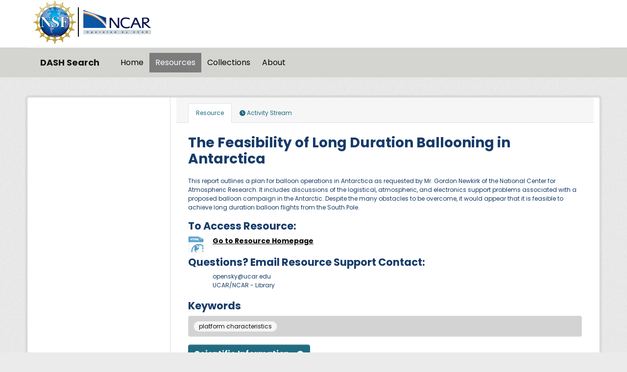

--- FILE ---
content_type: text/html; charset=utf-8
request_url: https://data.ucar.edu/dataset/the-feasibility-of-long-duration-ballooning-in-antarctica
body_size: 7452
content:
<!DOCTYPE html>
<!--[if IE 9]> <html lang="en" class="ie9"> <![endif]-->
<!--[if gt IE 8]><!--> <html lang="en"  > <!--<![endif]-->
  <head>
    <meta charset="utf-8" />
      <meta name="csrf_field_name" content="_csrf_token" />
      <meta name="_csrf_token" content="IjgxYTBiN2IwMDZiYjgyMTg1OTlmNTM3OTEzMmNiOGFiZDhmZWExNjEi.aXLBxA.bU4BQuDqBDjSPJdLqv_aT27fqrQ" />

      <meta name="generator" content="ckan 2.11.3" />
      <meta name="viewport" content="width=device-width, initial-scale=1.0">
    <title>The Feasibility of Long Duration Ballooning in Antarctica - Dataset - DASH Search</title>

    
    
    <link rel="shortcut icon" href="/NCARfavicon.ico" />
    
    
        <script type="text/javascript">
  (function(i,s,o,g,r,a,m){i['GoogleAnalyticsObject']=r;i[r]=i[r]||function(){
  (i[r].q=i[r].q||[]).push(arguments)},i[r].l=1*new Date();a=s.createElement(o),
  m=s.getElementsByTagName(o)[0];a.async=1;a.src=g;m.parentNode.insertBefore(a,m)
  })(window,document,'script','//www.google-analytics.com/analytics.js','ga');

  ga('create', 'UA-97518717-1', 'auto', {});
  
  ga('set', 'anonymizeIp', true);
  ga('send', 'pageview');
</script>
    

  
    
    
      
      
      
    
    

     

  


    
    <link href="/webassets/base/51d427fe_main.css" rel="stylesheet"/>
<link href="/webassets/ckanext-harvest/c95a0af2_harvest_css.css" rel="stylesheet"/>
<link href="/webassets/webassets-external/3255a8aa658d58116cb0f55dbd9baf44_custom.css" rel="stylesheet"/>
<link href="/webassets/webassets-external/fb94cf6425bcb35b7543a849ab4c5cc4_fonts.css" rel="stylesheet"/>
<link href="/webassets/ckanext-activity/8dd77216_activity.css" rel="stylesheet"/>
    
    
  
  <meta property="og:title" content="The Feasibility of Long Duration Ballooning in Antarctica - DASH Search">
  <meta property="og:description" content="This report outlines a plan for balloon operations in Antarctica as requested by Mr. Gordon Newkirk of the National Center for Atmospheric Research. It includes discussions of the logistical,...">

            
                    
 
 
 
 
 
 
 

 
    <script type="application/ld+json">
        {
    "@context": "https://schema.org/",
    "@type": "ScholarlyArticle",
    "author": [
        "Ball, D."
    ],
    "creator": {
        "@list": [
            {
                "@type": "Role",
                "name": "Ball, D.",
                "roleName": "Author"
            }
        ]
    },
    "dateModified": "2025-07-17T18:01:13.340131",
    "datePublished": "1984-01-01T00:00:00",
    "description": "This report outlines a plan for balloon operations in Antarctica as requested by Mr. Gordon Newkirk of the National Center for Atmospheric Research. It includes discussions of the logistical, atmospheric, and electronics support problems associated with a proposed balloon campaign in the Antarctic. Despite the many obstacles to be overcome, it would appear that it is feasible to achieve long duration balloon flights from the South Pole.",
    "distribution": {
        "@type": "DataDownload",
        "encodingFormat": [
            "PDF"
        ],
        "url": "https://n2t.org/ark:/85065/d72f7mw0"
    },
    "isAccessibleForFree": true,
    "keywords": [
        "platform characteristics"
    ],
    "name": "The Feasibility of Long Duration Ballooning in Antarctica",
    "publisher": [
        {
            "@type": "Organization",
            "name": "UCAR/NCAR - Library"
        }
    ],
    "url": "https://n2t.org/ark:/85065/d72f7mw0"
}
    </script>
 

  </head>

  
  <body data-site-root="https://ckanprod.data-commons.k8s.ucar.edu/" data-locale-root="https://ckanprod.data-commons.k8s.ucar.edu/" >

    
    
        
    

    
    <div class="visually-hidden-focusable"><a href="#content">Skip to main content</a></div>
  

  
    


    
        


    
    
        
       

   

<div class="navbar navbar-static-top masthead">

    
        
    

      <div class="container logo-background">
          <hgroup class="header-image navbar-left">

            
                        <a class="logo" href="https://nsf.gov">
                            <img src="/images/nsf_logo.gif" alt="NCAR is Sponsored by the National Science Foundation"
                                 title="NCAR is Sponsored by the National Science Foundation" height="90"/>
                        </a>
                        <a class="logo-vertical-bar" href="https://ncar.ucar.edu">
                            <img src="/images/logo-ncar.webp" title="National Center for Atmospheric Research (NCAR)"
                                 height="60"/>
                        </a>
            

          </hgroup>
      </div>


    <div class="grey-background container-fluid px-0">
        <div class="container col-12 border-top">

            <nav class="navbar navbar-expand-md navbar-light bg-opacity-25">

                <a class="navbar-brand" href="/">DASH Search</a>

                <button class="navbar-toggler" type="button" data-bs-toggle="collapse"
                        data-bs-target="#main-navigation-toggle"
                        aria-controls="main-navigation-toggle" aria-expanded="false"
                        aria-label="Toggle navigation">
                    <span class="navbar-toggler-icon"></span>
                </button>

                <div class="collapse navbar-collapse" id="main-navigation-toggle">
                    
                        <ul class="navbar-nav nav-pills">
                            
                                
                                <li><a href="/">Home</a></li><li class="active"><a href="/dataset/">Resources</a></li><li><a href="/group/">Collections</a></li><li><a href="/about">About</a></li>
                            
                        </ul>
                    

                    
                    
                </div>
            </nav>
        </div>
    </div>

</div>

  
    <div class="main">
      <div id="content" class="container">
        
          
            <div class="flash-messages">
              
                
              
            </div>
          

          
            <div class="toolbar" role="navigation" aria-label="Breadcrumb">
              

            </div>
          

          <div class="row wrapper">
            
            
            

            
              <aside class="secondary col-md-3">
                
                
  

  

  
    


  


  
    


  




  
  


              </aside>
            

            
              <div class="primary col-md-9 col-xs-12" role="main">
                
                
                  <article class="module">
                    
                      <header class="module-content page-header">
                        
                        <ul class="nav nav-tabs">
                          
  
  <li class="active"><a href="/dataset/the-feasibility-of-long-duration-ballooning-in-antarctica">Resource</a></li>
  

  <li><a href="/dataset/activity/the-feasibility-of-long-duration-ballooning-in-antarctica"><i class="fa fa-clock"></i> Activity Stream</a></li>

                        </ul>
                      </header>
                    
                    <div class="module-content">
                      
                      
  
                      
  
    
    <h1>
      
        The Feasibility of Long Duration Ballooning in Antarctica
        
        
      
    </h1>
    
      
        <div class="notes embedded-content">
          <p>This report outlines a plan for balloon operations in Antarctica as requested by Mr. Gordon Newkirk of the National Center for Atmospheric Research. It includes discussions of the logistical, atmospheric, and electronics support problems associated with a proposed balloon campaign in the Antarctic. Despite the many obstacles to be overcome, it would appear that it is feasible to achieve long duration balloon flights from the South Pole.</p>
        </div>
      
    
  

  
    
<section id="dataset-resources" class="resources">
  
      <h3>To Access Resource:</h3>
      
          <ul class="resource-list">
              
  
    
    



<li class="resource-item" data-id="705e77c5-2156-47ae-a07a-5ecc7e0f4661">

  

      

     <a id="outbound-link" class="heading link-style" href="https://n2t.org/ark:/85065/d72f7mw0" title="Resource Homepage"
            data-module='google_analytics_track_outbound_links'
		    data-module-outbound_link='https://n2t.org/ark:/85065/d72f7mw0' >

       Go to Resource Homepage<span class="format-label" property="dc:format" data-format="html">HTML</span>
       
     </a>

     

  


  
  

</li>
  

          </ul>
      

      

  

</section>

    



<section id="resource-support-contact" class="resources">

<h3>Questions?  Email Resource Support Contact:</h3>
  <ul class="resource-list">
     <li class="resource-item">
            <p class="description">
              
              
                opensky@ucar.edu <br>
              
              
                UCAR/NCAR - Library <br>
              
            </p>
     </li>
  </ul>

</section>


    



</section>




  
    

  <section class="tags">
    <h3>Keywords</h3>
    


  <ul class="tag-list well">
    
      <li>
        <a class="tag" href="/dataset/?tags=platform+characteristics" title="platform characteristics">platform characteristics</a>
      </li>
    
  </ul>

  </section>

  

  
    <section id="scientific-info" class="resources">
  

 <h3><button type="button" class="btn btn-primary show-hide-icon" data-bs-toggle="collapse" data-bs-target="#science-collapsible"
             aria-expanded="false" aria-controls="science-collapsible">

     <span style="font-size:larger;">Scientific Information</span>
 </button></h3>

  <div id="science-collapsible" class="collapse show" style="margin-top: 20px;" >

  <table class="table table-striped table-bordered table-condensed">

    <tbody>

    
    
    
    
    
    
    
    
         
     	     
                     
    
                       
     
                                 
     		     
     	     
    


    <tr>
    <th scope="row" class="dataset-label" property="rdfs:label">Resource Type</th>
    <td class="dataset-details" property="rdf:value">
        
          publication
        
    </td>
    </tr>

    <tr>
    <th scope="row" class="dataset-label" property="rdfs:label">Temporal Range Begin</th>
    <td class="dataset-details" property="rdf:value">
        
          <span class="greyed">N/A</span>
        
    </td>
    </tr>

    <tr>
    <th scope="row" class="dataset-label" property="rdfs:label">Temporal Range End</th>
    <td class="dataset-details" property="rdf:value">
        
          <span class="greyed">N/A</span>
        
    </td>
    </tr>

    <tr>
    <th scope="row" class="dataset-label" property="rdfs:label">Temporal Resolution</th>
    <td class="dataset-details" property="rdf:value">
        
          <span class="greyed">N/A</span>
        
    </td>
    </tr>


    <tr>
    <th scope="row" class="dataset-label" property="rdfs:label">Bounding Box North Lat</th>
    <td class="dataset-details" property="rdf:value">
        
          <span class="greyed">N/A</span>
        
    </td>
    </tr>

    <tr>
    <th scope="row" class="dataset-label" property="rdfs:label">Bounding Box South Lat</th>
    <td class="dataset-details" property="rdf:value">
        
          <span class="greyed">N/A</span>
        
    </td>
    </tr>

    <tr>
    <th scope="row" class="dataset-label" property="rdfs:label">Bounding Box West Long</th>
    <td class="dataset-details" property="rdf:value">
        
          <span class="greyed">N/A</span>
        
    </td>
    </tr>

 <tr>
    <th scope="row" class="dataset-label" property="rdfs:label">Bounding Box East Long</th>
    <td class="dataset-details" property="rdf:value">
        
          <span class="greyed">N/A</span>
        
    </td>
    </tr>

   <tr>
   <th scope="row" class="dataset-label" property="rdfs:label">Spatial Representation</th>
   <td class="dataset-details" property="rdf:value">
        
            <span class="greyed">N/A</span>
        
    </td>
    </tr>

   <tr>
   <th scope="row" class="dataset-label" property="rdfs:label">Spatial Resolution</th>
   <td class="dataset-details" property="rdf:value">
        
            <span class="greyed">N/A</span>
        
    </td>
    </tr>


    <tr>
    <th scope="row" class="dataset-label" property="rdfs:label">Related Links</th>
    <td class="dataset-details" property="rdf:value">
        
           <span class="greyed">N/A</span>
        
    </td>
    </tr>

   <tr>
   <th scope="row" class="dataset-label" property="rdfs:label">Additional Information</th>
   <td class="dataset-details" property="rdf:value">
        
          <span class="greyed">N/A</span>
        
    </td>
    </tr>

   <tr>
   <th scope="row" class="dataset-label" property="rdfs:label">Resource Format</th>
   <td class="dataset-details" property="rdf:value">
        
            
              PDF<br/>
            
        
    </td>
    </tr>

   <tr>
   <th scope="row" class="dataset-label" property="rdfs:label">Standardized Resource Format</th>
   <td class="dataset-details" property="rdf:value">
        
           
              PDF<br/>
           
        
    </td>
    </tr>

    <tr>
   <th scope="row" class="dataset-label" property="rdfs:label">Asset Size</th>
   <td class="dataset-details" property="rdf:value">
        
            <span class="greyed">N/A</span>
        
    </td>
    </tr>

   <tr>
   <th scope="row" class="dataset-label" property="rdfs:label">Legal Constraints</th>
   <td class="dataset-details" property="rdf:value">
        
            
              <p>Copyright Author(s). This work is licensed under a Creative Commons Attribution-NonCommercial 4.0 International License.</p><br/>
            
        
    </td>
    </tr>

   <tr> 
   <th scope="row" class="dataset-label" property="rdfs:label">Access Constraints</th>
   <td class="dataset-details" property="rdf:value">
        
            
              None<br/>
            
        
    </td>
    </tr>

   <tr>
   <th scope="row" class="dataset-label" property="rdfs:label">Software Implementation Language</th>
   <td class="dataset-details" property="rdf:value">
        
          <span class="greyed">N/A</span>
        
    </td>
    </tr>

    </tbody>
  </table>
  </div>
  
</section> 
    <section id="contact-info" class="resources">
  

 <h3><button type="button" class="btn btn-primary show-hide-icon" data-bs-toggle="collapse" data-bs-target="#contact-collapsible"
             aria-expanded="false" aria-controls="contact-collapsible">
     <span style="font-size:larger;">Contact Information</span>
 </button></h3>

  <div id="contact-collapsible" class="collapse" style="margin-top: 20px;">

  <table class="table table-striped table-bordered table-condensed">

    <tbody>

    
    
    
      						
    
    
    


    <tr>
    <th scope="row" class="dataset-label" property="rdfs:label">Resource Support Name</th>
    <td class="dataset-details" property="rdf:value">
        
          <span class="greyed">N/A</span>
        
    </td>
    </tr>

    <tr>
    <th scope="row" class="dataset-label" property="rdfs:label">Resource Support Email</th>
    <td class="dataset-details" property="rdf:value">
        
          opensky@ucar.edu
        
    </td>
    </tr>

    <tr>
    <th scope="row" class="dataset-label" property="rdfs:label">Resource Support Organization</th>
    <td class="dataset-details" property="rdf:value">
        
          UCAR/NCAR - Library
        
    </td>
    </tr>

   <tr>
   <th scope="row" class="dataset-label" property="rdfs:label">Distributor</th>
   <td class="dataset-details" property="rdf:value">
        
            <span class="greyed">N/A</span>
        
    </td>
    </tr>

    <tr>
    <th scope="row" class="dataset-label" property="rdfs:label">Metadata Contact Name</th>
    <td class="dataset-details" property="rdf:value">
        
          <span class="greyed">N/A</span>
        
    </td>
    </tr>

    <tr>
    <th scope="row" class="dataset-label" property="rdfs:label">Metadata Contact Email</th>
    <td class="dataset-details" property="rdf:value">
        
          opensky@ucar.edu
        
    </td>
    </tr>

    <tr>
    <th scope="row" class="dataset-label" property="rdfs:label">Metadata Contact Organization</th>
    <td class="dataset-details" property="rdf:value">
        
          UCAR/NCAR - Library
        
    </td>
    </tr>

    </tbody>
  </table>
  </div>
  
</section> 
    


<section id="citation-info" class="resources">
  


 <h3><button type="button" class="btn btn-primary show-hide-icon" data-bs-toggle="collapse" data-bs-target="#citation-collapsible"
             aria-expanded="false" aria-controls="citation-collapsible">
     <span style="font-size:larger;">Citation Information</span>
 </button></h3>

  <div id="citation-collapsible" class="collapse" style="margin-top: 20px;">

  <table class="table table-striped table-bordered table-condensed">

    <tbody>

             
                             
    
    
    
      
    
             
    
    
    
    


   <tr>
   <th scope="row" class="dataset-label" property="rdfs:label">Author</th>
   <td class="dataset-details" property="rdf:value">
        
            
            
                
                  
   
       <br/>
   

                
            
        

    </td>
    </tr>

   <tr>
   <th scope="row" class="dataset-label" property="rdfs:label">Publisher</th>
   <td class="dataset-details" property="rdf:value">
        
            
              UCAR/NCAR - Library<br/>
            
        
    </td>
    </tr>

    <tr>
    <th scope="row" class="dataset-label" property="rdfs:label">Publication Date</th>
    <td class="dataset-details" property="rdf:value">
        
          1984-01-01T00:00:00
        
    </td>
    </tr>

    <tr>
    <th scope="row" class="dataset-label" property="rdfs:label">Digital Object Identifier (DOI)</th>
    <td class="dataset-details" property="rdf:value">
        
            Not Assigned
        
    </td>
    </tr>

    <tr>
    <th scope="row" class="dataset-label" property="rdfs:label">Alternate Identifier</th>
    <td class="dataset-details" property="rdf:value">
        
            <span class="greyed">N/A</span>
        
    </td>
    </tr>

    <tr>
    <th scope="row" class="dataset-label" property="rdfs:label">Resource Version</th>
    <td class="dataset-details" property="rdf:value">
        
          <span class="greyed">N/A</span>
        
    </td>
    </tr>

    <tr>
    <th scope="row" class="dataset-label" property="rdfs:label">Topic Category</th>
    <td class="dataset-details" property="rdf:value">
        
            
              geoscientificInformation<br/>
            
        
    </td>
    </tr>

 <tr>
    <th scope="row" class="dataset-label" property="rdfs:label">Progress</th>
    <td class="dataset-details" property="rdf:value">
        
          <span class="greyed">N/A</span>
        
    </td>
    </tr>

    <tr>
    <th scope="row" class="dataset-label" property="rdfs:label">Metadata Date</th>
    <td class="dataset-details" property="rdf:value">
        
          2025-07-17T18:01:13.340131
        
    </td>
    </tr>

 <tr>
    <th scope="row" class="dataset-label" property="rdfs:label">Metadata Record Identifier</th>
    <td class="dataset-details" property="rdf:value">
        
          edu.ucar.opensky::technotes:353
        
    </td>
    </tr>

    <tr>
    <th scope="row" class="dataset-label" property="rdfs:label">Metadata Language</th>
    <td class="dataset-details" property="rdf:value">
        
          eng; USA
        
    </td>
    </tr>

     <tr>
    <th scope="row" class="dataset-label" property="rdfs:label">Suggested Citation</th>
    <td class="dataset-details" property="rdf:value">

          <span class="greyed">

                
                  
                      
                          .
                       
                  
              

                
                  (1984).  
              

               The Feasibility of Long Duration Ballooning in Antarctica.  

              

                
                  
                       
                          UCAR/NCAR - Library.
                       
                  
              

              <a class="heading" href="https://n2t.org/ark:/85065/d72f7mw0" title="https://n2t.org/ark:/85065/d72f7mw0"> https://n2t.org/ark:/85065/d72f7mw0</a>. 

              Accessed  23 January 2026.  

          </span>


    </td>
    </tr>

    </tbody>
  </table>
</div>
  
</section> 
    

<section id="dataset-metadata-source" class="resources">
<h3>Harvest Source</h3>
  <ul class="resource-list">
     <li class="resource-item">
         <strong class="heading">
             <span class="format-label" property="dc:format" data-format="ISO-19139">ISO-19139</span>
             ISO-19139 Metadata
            </strong>
            <p class="description">
              <a href="/harvest/object/1eed9866-0e57-4df1-9254-4cdab3d777a5">Download Metadata (XML)</a>
                &middot;
                <a href="/harvest/object/1eed9866-0e57-4df1-9254-4cdab3d777a5/html">View Full Metadata (HTML)</a>
            </p>
          </li>
        </ul>

</section>

 



                    </div>
                  </article>
                
              </div>
            
          </div>
        
      </div>
    </div>
  
    <footer class="site-footer">
  <div class="container">
    
    <div class="org-footer">
        <div class="container">
            <div class="row">
                <div class="col-12 col-md-4 py-2">
                    <div id="accordionNCAR">
                        <div id="ncarHeader" class="d-flex justify-content-between">
                            <h3 class="text-light pb-mb-2">NCAR</h3>
                        </div>
                        <div id="ncarCollapseMenu" aria-labelledby="ncarHeader" data-parent="#accordionNCAR">
                            <ul>
                                <li><a href="https://ncar.ucar.edu">NCAR Homepage</a></li>
                                <li><a href="https://www2.acom.ucar.edu/">ACOM | Atmospheric Chemistry Observations
                                    &amp;
                                    Modeling</a></li>
                                <li><a href="https://www.cgd.ucar.edu/">CGD | Climate &amp; Global Dynamics</a></li>
                                <li><a href="https://www2.cisl.ucar.edu">CISL | Computational &amp; Information
                                    Systems</a>
                                </li>
                                <li><a href="https://edec.ucar.edu/">EdEC | Education, Engagement &amp; Early-Career
                                    Development</a></li>
                                <li><a href="https://www.eol.ucar.edu/">EOL | Earth Observing Laboratory</a></li>
                                <li><a href="https://www2.hao.ucar.edu/">HAO | High Altitude Observatory</a></li>
                                <li><a href="https://www.mmm.ucar.edu/">MMM | Mesoscale &amp; Microscale Meteorology</a>
                                </li>
                                <li><a href="https://ral.ucar.edu/">RAL | Research Applications Laboratory</a></li>
                            </ul>
                        </div>
                    </div>
                </div>
                <div class="col-12 col-md-4 py-2">
                    <div id="accordionUCAR">
                        <div id="ucarHeader" class="d-flex justify-content-between">
                            <h3 class="text-light pb-mb-2">UCAR</h3>
                        </div>
                        <div id="ucarCollapseMenu" aria-labelledby="ucarHeader" data-parent="#accordionUCAR">
                            <ul>
                                <li><a href="https://www.ucar.edu">UCAR Homepage</a></li>
                                <li><a href="https://www.ucar.edu/community-programs">Community Programs</a></li>
                                <li><a href="https://www.ucar.edu/what-we-offer/education-training">Education &amp;
                                    Training</a>
                                </li>
                                <li><a href="https://sundog.ucar.edu/">For Staff</a></li>
                                <li><a href="https://www.ucar.edu/what-we-do/advocacy/office-government-relations">Government
                                    Relations &amp; External Engagement</a></li>
                                <li><a href="https://www.ucar.edu/who-we-are/membership">Member Institutions</a></li>
                                <li><a href="https://www.ucar.edu/what-we-do/tech-transfer-engagement">Tech Transfer
                                    &amp;
                                    Engagement</a></li>
                                <li><a href="https://www.ucar.edu/what-we-do/university-collaboration">University
                                    Collaboration</a></li>
                            </ul>
                        </div>
                    </div>
                </div>
                <div class="col-12 col-md-4 py-2">
                    <div>
                        <h3 class="text-light pb-mb-2">DASH Search</h3>
                        
                            <ul class="list-unstyled">

                                
                                    <p>Questions? Contact <a href="mailto:datahelp@ucar.edu">datahelp@ucar.edu</a></p>
                                    
              <li><a href="/about">About DASH Search</a></li>
            
                                

                            </ul>
                            <ul class="list-unstyled">

                                
                                    
                                    <li><a href="http://docs.ckan.org/en/2.11/api/">CKAN API</a></li>
                                    <li><a href="/user/login">Login</a></li>
                                

                            </ul>
                        
                        <div class="attribution">

                            
                                
          <p><strong>Powered by</strong> <a class="hide-text ckan-footer-logo" href="http://ckan.org">CKAN</a></p>
        
                            

                            
                            

                            <style>
.repo-info {
  font-size: small;
}

.repo-name {
  font-style: italic;
  font-weight: bold;
}

.repo-info div {
  margin-left: 1em;
}

.repo-info .head a{
  font-weight: bold;
}

.repo-info .head .branch{
  font-weight: bold;
}
</style>


<div class="repo-info">
  <span class="repo-name">ckan</span>
  <div class="head">
    Using <a href=https://github.com/ckan/ckan/commit/9714f3d87 title="Update version for 2.11.3" target="_blank">9714f3d87</a>
    from branch <span class="branch">HEAD</span>.
  </div>
  <div class="date">
    Last updated 2026-01-21 15:59:10.
  </div>
</div>

<div class="repo-info">
  <span class="repo-name">ckanext-dsetsearch</span>
  <div class="head">
    Using <a href=https://github.com/NCAR/ckanext-dsetsearch/commit/08b1b29 title="Merge pull request #26 from NCAR/orcid" target="_blank">08b1b29</a>
    from branch <span class="branch">main</span>.
  </div>
  <div class="date">
    Last updated 2026-01-21 15:59:10.
  </div>
</div>

                        </div>
                    </div>
                </div>
            </div>
        </div>
    </div>
    <div class="ucar-legal-footer py-5">
        <div class="container">
            <div class="row">
                <div class="col-lg-12 mb-1">
                    <span class="text-light">&copy; 2024 UCAR</span>
                    <span>
                        <a href="https://www.ucar.edu/privacy-notice">Privacy</a>
                    </span>
                    <span>
                        <a href="https://www.ucar.edu/cookie-other-tracking-technologies-notice">Cookies</a>
                    </span>
                    <span>
                        <a href="https://www.ucar.edu/accessibility">Accessibility</a>
                    </span>
                    <span>
                        <a href="https://www.ucar.edu/terms-of-use">Terms of use</a>
                    </span>
                    <span>
                        <a href="https://www.ucar.edu/notification-copyright-infringement-digital-millenium-copyright-act">Copyright issues</a>
                    </span>
                    <span>
                        <a href="https://nsf.gov">Sponsored by NSF</a>
                    </span>
                    <span>
                        <a href="https://www.ucar.edu/who-we-are/ethics">Report ethics concern</a>
                    </span>
                </div>
            </div>
            <div class="col-lg-12 text-gray-light mt-2">
                <span class="d-block d-md-inline pt-2"><b>Postal Address:</b></span>
                <span>P.O. Box 3000, Boulder, CO 80307-3000</span>
                <span class="d-none d-md-inline">&#8226;</span>
                <span class="d-block d-md-inline pt-2 pt-md-0"><b>Shipping Address:</b></span>
                <span>3090 Center Green Drive, Boulder, CO 80301</span>
            </div>
        </div>

    </div>


    <div class="nsf-footer py-3">
        <div class="container">
            <div class="row align-items-center vertical-aligned-column">
                <div class="col-md-1">
                    <img alt="NSF logo" height="90px" src="/images/nsf_logo.gif">
                </div>
                <div class="col-md-11 mt-4">
                    This material is based upon work supported by the NSF National Center for Atmospheric Research, a
                    major facility sponsored by the U.S. National Science Foundation and managed by the University
                    Corporation for Atmospheric Research. Any opinions, findings and conclusions or recommendations
                    expressed in this material do not necessarily reflect the views of the <a href="https://nsf.gov" target="_blank">U.S. National Science Foundation.</a>
                </div>
            </div>
        </div>
    </div>

  </div>
</footer>
  

  
  
  
  
    
    
    
        
        
        <div class="js-hide" data-module="google-analytics"
             data-module-googleanalytics_resource_prefix="/downloads/">
        </div>
    


  

    
    <link href="/webassets/vendor/f3b8236b_select2.css" rel="stylesheet"/>
<link href="/webassets/vendor/53df638c_fontawesome.css" rel="stylesheet"/>
    <script src="/webassets/dsetsearch/ga.js?b3d5fe3f" type="text/javascript"></script>
<script src="/webassets/vendor/240e5086_jquery.js" type="text/javascript"></script>
<script src="/webassets/vendor/773d6354_vendor.js" type="text/javascript"></script>
<script src="/webassets/vendor/6d1ad7e6_bootstrap.js" type="text/javascript"></script>
<script src="/webassets/vendor/529a0eb7_htmx.js" type="text/javascript"></script>
<script src="/webassets/base/a65ea3a0_main.js" type="text/javascript"></script>
<script src="/webassets/base/b1def42f_ckan.js" type="text/javascript"></script>
<script src="/webassets/ckanext-googleanalytics/event_tracking.js?71ae8997" type="text/javascript"></script>
<script src="/webassets/activity/0fdb5ee0_activity.js" type="text/javascript"></script>
  </body>
</html>